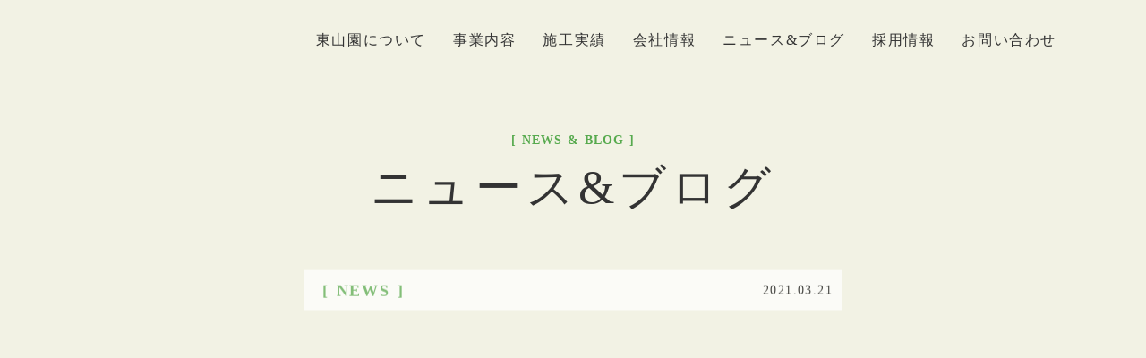

--- FILE ---
content_type: text/html;charset=utf-8
request_url: https://tozanen.jp/news/cp_qDM_3
body_size: 34974
content:
<!DOCTYPE html>
<html lang="ja">
<head><meta charset="utf-8">
<meta name="viewport" content="width=device-width, initial-scale=1">
<title>地域新聞に掲載されました。【記念植樹】  ｜東山園</title>
<link rel="preconnect" href="https://fonts.gstatic.com" crossorigin>
<meta name="generator" content="Studio.Design">
<meta name="robots" content="all">
<meta property="og:site_name" content="東京都青梅市の歴史ある造園業 株式会社東山園">
<meta property="og:title" content="地域新聞に掲載されました。【記念植樹】  ｜東山園">
<meta property="og:image" content="https://storage.googleapis.com/studio-cms-assets/projects/EXaw5PMDOD/s-430x279_webp_bd482fb6-1b94-4e0e-8f54-057b389ba689.png">
<meta property="og:description" content="青梅市立吹上中学校の創立40周年記念に、弊社で桜の木を寄贈させていただきました。“木を植える　それは夢見ることこどもたちの健やかな明日を”谷川俊太郎さん作詞の「木を植える」の歌詞の一節です。 ">
<meta property="og:type" content="website">
<meta name="description" content="青梅市立吹上中学校の創立40周年記念に、弊社で桜の木を寄贈させていただきました。“木を植える　それは夢見ることこどもたちの健やかな明日を”谷川俊太郎さん作詞の「木を植える」の歌詞の一節です。 ">
<meta property="twitter:card" content="summary_large_image">
<meta property="twitter:image" content="https://storage.googleapis.com/studio-cms-assets/projects/EXaw5PMDOD/s-430x279_webp_bd482fb6-1b94-4e0e-8f54-057b389ba689.png">
<meta name="apple-mobile-web-app-title" content="地域新聞に掲載されました。【記念植樹】  ｜東山園">
<meta name="format-detection" content="telephone=no,email=no,address=no">
<meta name="chrome" content="nointentdetection">
<meta name="google-site-verification" content="9RBRdj753jgpiqhdxMg32QykL9Yl73VGVhTcBCNdX-4">
<meta property="og:url" content="/news/cp_qDM_3">
<link rel="icon" type="image/png" href="https://storage.googleapis.com/production-os-assets/assets/5796013a-8780-40bc-96d6-0342bc473084" data-hid="2c9d455">
<link rel="apple-touch-icon" type="image/png" href="https://storage.googleapis.com/production-os-assets/assets/5796013a-8780-40bc-96d6-0342bc473084" data-hid="74ef90c"><link rel="modulepreload" as="script" crossorigin href="/_nuxt/entry.85c64938.js"><link rel="preload" as="style" href="/_nuxt/entry.9a6b5db2.css"><link rel="prefetch" as="image" type="image/svg+xml" href="/_nuxt/close_circle.c7480f3c.svg"><link rel="prefetch" as="image" type="image/svg+xml" href="/_nuxt/round_check.0ebac23f.svg"><link rel="prefetch" as="script" crossorigin href="/_nuxt/LottieRenderer.4a1d5934.js"><link rel="prefetch" as="script" crossorigin href="/_nuxt/error-404.ac691d6d.js"><link rel="prefetch" as="script" crossorigin href="/_nuxt/error-500.c2139f6a.js"><link rel="stylesheet" href="/_nuxt/entry.9a6b5db2.css"><style>.page-enter-active{transition:.6s cubic-bezier(.4,.4,0,1)}.page-leave-active{transition:.3s cubic-bezier(.4,.4,0,1)}.page-enter-from,.page-leave-to{opacity:0}</style><style>:root{--rebranding-loading-bg:#e5e5e5;--rebranding-loading-bar:#222}</style><style>.app[data-v-d12de11f]{align-items:center;flex-direction:column;height:100%;justify-content:center;width:100%}.title[data-v-d12de11f]{font-size:34px;font-weight:300;letter-spacing:2.45px;line-height:30px;margin:30px}</style><style>.LoadMoreAnnouncer[data-v-4f7a7294]{height:1px;margin:-1px;overflow:hidden;padding:0;position:absolute;width:1px;clip:rect(0,0,0,0);border-width:0;white-space:nowrap}</style><style>.TitleAnnouncer[data-v-1a8a037a]{height:1px;margin:-1px;overflow:hidden;padding:0;position:absolute;width:1px;clip:rect(0,0,0,0);border-width:0;white-space:nowrap}</style><style>.publish-studio-style[data-v-5820d031]{transition:.4s cubic-bezier(.4,.4,0,1)}</style><style>.product-font-style[data-v-ed93fc7d]{transition:.4s cubic-bezier(.4,.4,0,1)}</style><style>/*! * Font Awesome Free 6.4.2 by @fontawesome - https://fontawesome.com * License - https://fontawesome.com/license/free (Icons: CC BY 4.0, Fonts: SIL OFL 1.1, Code: MIT License) * Copyright 2023 Fonticons, Inc. */.fa-brands,.fa-solid{-moz-osx-font-smoothing:grayscale;-webkit-font-smoothing:antialiased;--fa-display:inline-flex;align-items:center;display:var(--fa-display,inline-block);font-style:normal;font-variant:normal;justify-content:center;line-height:1;text-rendering:auto}.fa-solid{font-family:Font Awesome\ 6 Free;font-weight:900}.fa-brands{font-family:Font Awesome\ 6 Brands;font-weight:400}:host,:root{--fa-style-family-classic:"Font Awesome 6 Free";--fa-font-solid:normal 900 1em/1 "Font Awesome 6 Free";--fa-style-family-brands:"Font Awesome 6 Brands";--fa-font-brands:normal 400 1em/1 "Font Awesome 6 Brands"}@font-face{font-display:block;font-family:Font Awesome\ 6 Free;font-style:normal;font-weight:900;src:url(https://storage.googleapis.com/production-os-assets/assets/fontawesome/1629704621943/6.4.2/webfonts/fa-solid-900.woff2) format("woff2"),url(https://storage.googleapis.com/production-os-assets/assets/fontawesome/1629704621943/6.4.2/webfonts/fa-solid-900.ttf) format("truetype")}@font-face{font-display:block;font-family:Font Awesome\ 6 Brands;font-style:normal;font-weight:400;src:url(https://storage.googleapis.com/production-os-assets/assets/fontawesome/1629704621943/6.4.2/webfonts/fa-brands-400.woff2) format("woff2"),url(https://storage.googleapis.com/production-os-assets/assets/fontawesome/1629704621943/6.4.2/webfonts/fa-brands-400.ttf) format("truetype")}</style><style>.spinner[data-v-36413753]{animation:loading-spin-36413753 1s linear infinite;height:16px;pointer-events:none;width:16px}.spinner[data-v-36413753]:before{border-bottom:2px solid transparent;border-right:2px solid transparent;border-color:transparent currentcolor currentcolor transparent;border-style:solid;border-width:2px;opacity:.2}.spinner[data-v-36413753]:after,.spinner[data-v-36413753]:before{border-radius:50%;box-sizing:border-box;content:"";height:100%;position:absolute;width:100%}.spinner[data-v-36413753]:after{border-left:2px solid transparent;border-top:2px solid transparent;border-color:currentcolor transparent transparent currentcolor;border-style:solid;border-width:2px;opacity:1}@keyframes loading-spin-36413753{0%{transform:rotate(0deg)}to{transform:rotate(1turn)}}</style><style>@font-face{font-family:grandam;font-style:normal;font-weight:400;src:url(https://storage.googleapis.com/studio-front/fonts/grandam.ttf) format("truetype")}@font-face{font-family:Material Icons;font-style:normal;font-weight:400;src:url(https://storage.googleapis.com/production-os-assets/assets/material-icons/1629704621943/MaterialIcons-Regular.eot);src:local("Material Icons"),local("MaterialIcons-Regular"),url(https://storage.googleapis.com/production-os-assets/assets/material-icons/1629704621943/MaterialIcons-Regular.woff2) format("woff2"),url(https://storage.googleapis.com/production-os-assets/assets/material-icons/1629704621943/MaterialIcons-Regular.woff) format("woff"),url(https://storage.googleapis.com/production-os-assets/assets/material-icons/1629704621943/MaterialIcons-Regular.ttf) format("truetype")}.StudioCanvas{display:flex;height:auto;min-height:100dvh}.StudioCanvas>.sd{min-height:100dvh;overflow:clip}a,abbr,address,article,aside,audio,b,blockquote,body,button,canvas,caption,cite,code,dd,del,details,dfn,div,dl,dt,em,fieldset,figcaption,figure,footer,form,h1,h2,h3,h4,h5,h6,header,hgroup,html,i,iframe,img,input,ins,kbd,label,legend,li,main,mark,menu,nav,object,ol,p,pre,q,samp,section,select,small,span,strong,sub,summary,sup,table,tbody,td,textarea,tfoot,th,thead,time,tr,ul,var,video{border:0;font-family:sans-serif;line-height:1;list-style:none;margin:0;padding:0;text-decoration:none;-webkit-font-smoothing:antialiased;-webkit-backface-visibility:hidden;box-sizing:border-box;color:#333;transition:.3s cubic-bezier(.4,.4,0,1);word-spacing:1px}a:focus:not(:focus-visible),button:focus:not(:focus-visible),summary:focus:not(:focus-visible){outline:none}nav ul{list-style:none}blockquote,q{quotes:none}blockquote:after,blockquote:before,q:after,q:before{content:none}a,button{background:transparent;font-size:100%;margin:0;padding:0;vertical-align:baseline}ins{text-decoration:none}ins,mark{background-color:#ff9;color:#000}mark{font-style:italic;font-weight:700}del{text-decoration:line-through}abbr[title],dfn[title]{border-bottom:1px dotted;cursor:help}table{border-collapse:collapse;border-spacing:0}hr{border:0;border-top:1px solid #ccc;display:block;height:1px;margin:1em 0;padding:0}input,select{vertical-align:middle}textarea{resize:none}.clearfix:after{clear:both;content:"";display:block}[slot=after] button{overflow-anchor:none}</style><style>.sd{flex-wrap:nowrap;max-width:100%;pointer-events:all;z-index:0;-webkit-overflow-scrolling:touch;align-content:center;align-items:center;display:flex;flex:none;flex-direction:column;position:relative}.sd::-webkit-scrollbar{display:none}.sd,.sd.richText *{transition-property:all,--g-angle,--g-color-0,--g-position-0,--g-color-1,--g-position-1,--g-color-2,--g-position-2,--g-color-3,--g-position-3,--g-color-4,--g-position-4,--g-color-5,--g-position-5,--g-color-6,--g-position-6,--g-color-7,--g-position-7,--g-color-8,--g-position-8,--g-color-9,--g-position-9,--g-color-10,--g-position-10,--g-color-11,--g-position-11}input.sd,textarea.sd{align-content:normal}.sd[tabindex]:focus{outline:none}.sd[tabindex]:focus-visible{outline:1px solid;outline-color:Highlight;outline-color:-webkit-focus-ring-color}input[type=email],input[type=tel],input[type=text],select,textarea{-webkit-appearance:none}select{cursor:pointer}.frame{display:block;overflow:hidden}.frame>iframe{height:100%;width:100%}.frame .formrun-embed>iframe:not(:first-child){display:none!important}.image{position:relative}.image:before{background-position:50%;background-size:cover;border-radius:inherit;content:"";height:100%;left:0;pointer-events:none;position:absolute;top:0;transition:inherit;width:100%;z-index:-2}.sd.file{cursor:pointer;flex-direction:row;outline:2px solid transparent;outline-offset:-1px;overflow-wrap:anywhere;word-break:break-word}.sd.file:focus-within{outline-color:Highlight;outline-color:-webkit-focus-ring-color}.file>input[type=file]{opacity:0;pointer-events:none;position:absolute}.sd.text,.sd:where(.icon){align-content:center;align-items:center;display:flex;flex-direction:row;justify-content:center;overflow:visible;overflow-wrap:anywhere;word-break:break-word}.sd:where(.icon.fa){display:inline-flex}.material-icons{align-items:center;display:inline-flex;font-family:Material Icons;font-size:24px;font-style:normal;font-weight:400;justify-content:center;letter-spacing:normal;line-height:1;text-transform:none;white-space:nowrap;word-wrap:normal;direction:ltr;text-rendering:optimizeLegibility;-webkit-font-smoothing:antialiased}.sd:where(.icon.material-symbols){align-items:center;display:flex;font-style:normal;font-variation-settings:"FILL" var(--symbol-fill,0),"wght" var(--symbol-weight,400);justify-content:center;min-height:1em;min-width:1em}.sd.material-symbols-outlined{font-family:Material Symbols Outlined}.sd.material-symbols-rounded{font-family:Material Symbols Rounded}.sd.material-symbols-sharp{font-family:Material Symbols Sharp}.sd.material-symbols-weight-100{--symbol-weight:100}.sd.material-symbols-weight-200{--symbol-weight:200}.sd.material-symbols-weight-300{--symbol-weight:300}.sd.material-symbols-weight-400{--symbol-weight:400}.sd.material-symbols-weight-500{--symbol-weight:500}.sd.material-symbols-weight-600{--symbol-weight:600}.sd.material-symbols-weight-700{--symbol-weight:700}.sd.material-symbols-fill{--symbol-fill:1}a,a.icon,a.text{-webkit-tap-highlight-color:rgba(0,0,0,.15)}.fixed{z-index:2}.sticky{z-index:1}.button{transition:.4s cubic-bezier(.4,.4,0,1)}.button,.link{cursor:pointer}.submitLoading{opacity:.5!important;pointer-events:none!important}.richText{display:block;word-break:break-word}.richText [data-thread],.richText a,.richText blockquote,.richText em,.richText h1,.richText h2,.richText h3,.richText h4,.richText li,.richText ol,.richText p,.richText p>code,.richText pre,.richText pre>code,.richText s,.richText strong,.richText table tbody,.richText table tbody tr,.richText table tbody tr>td,.richText table tbody tr>th,.richText u,.richText ul{backface-visibility:visible;color:inherit;font-family:inherit;font-size:inherit;font-style:inherit;font-weight:inherit;letter-spacing:inherit;line-height:inherit;text-align:inherit}.richText p{display:block;margin:10px 0}.richText>p{min-height:1em}.richText img,.richText video{height:auto;max-width:100%;vertical-align:bottom}.richText h1{display:block;font-size:3em;font-weight:700;margin:20px 0}.richText h2{font-size:2em}.richText h2,.richText h3{display:block;font-weight:700;margin:10px 0}.richText h3{font-size:1em}.richText h4,.richText h5{font-weight:600}.richText h4,.richText h5,.richText h6{display:block;font-size:1em;margin:10px 0}.richText h6{font-weight:500}.richText [data-type=table]{overflow-x:auto}.richText [data-type=table] p{white-space:pre-line;word-break:break-all}.richText table{border:1px solid #f2f2f2;border-collapse:collapse;border-spacing:unset;color:#1a1a1a;font-size:14px;line-height:1.4;margin:10px 0;table-layout:auto}.richText table tr th{background:hsla(0,0%,96%,.5)}.richText table tr td,.richText table tr th{border:1px solid #f2f2f2;max-width:240px;min-width:100px;padding:12px}.richText table tr td p,.richText table tr th p{margin:0}.richText blockquote{border-left:3px solid rgba(0,0,0,.15);font-style:italic;margin:10px 0;padding:10px 15px}.richText [data-type=embed_code]{margin:20px 0;position:relative}.richText [data-type=embed_code]>.height-adjuster>.wrapper{position:relative}.richText [data-type=embed_code]>.height-adjuster>.wrapper[style*=padding-top] iframe{height:100%;left:0;position:absolute;top:0;width:100%}.richText [data-type=embed_code][data-embed-sandbox=true]{display:block;overflow:hidden}.richText [data-type=embed_code][data-embed-code-type=instagram]>.height-adjuster>.wrapper[style*=padding-top]{padding-top:100%}.richText [data-type=embed_code][data-embed-code-type=instagram]>.height-adjuster>.wrapper[style*=padding-top] blockquote{height:100%;left:0;overflow:hidden;position:absolute;top:0;width:100%}.richText [data-type=embed_code][data-embed-code-type=codepen]>.height-adjuster>.wrapper{padding-top:50%}.richText [data-type=embed_code][data-embed-code-type=codepen]>.height-adjuster>.wrapper iframe{height:100%;left:0;position:absolute;top:0;width:100%}.richText [data-type=embed_code][data-embed-code-type=slideshare]>.height-adjuster>.wrapper{padding-top:56.25%}.richText [data-type=embed_code][data-embed-code-type=slideshare]>.height-adjuster>.wrapper iframe{height:100%;left:0;position:absolute;top:0;width:100%}.richText [data-type=embed_code][data-embed-code-type=speakerdeck]>.height-adjuster>.wrapper{padding-top:56.25%}.richText [data-type=embed_code][data-embed-code-type=speakerdeck]>.height-adjuster>.wrapper iframe{height:100%;left:0;position:absolute;top:0;width:100%}.richText [data-type=embed_code][data-embed-code-type=snapwidget]>.height-adjuster>.wrapper{padding-top:30%}.richText [data-type=embed_code][data-embed-code-type=snapwidget]>.height-adjuster>.wrapper iframe{height:100%;left:0;position:absolute;top:0;width:100%}.richText [data-type=embed_code][data-embed-code-type=firework]>.height-adjuster>.wrapper fw-embed-feed{-webkit-user-select:none;-moz-user-select:none;user-select:none}.richText [data-type=embed_code_empty]{display:none}.richText ul{margin:0 0 0 20px}.richText ul li{list-style:disc;margin:10px 0}.richText ul li p{margin:0}.richText ol{margin:0 0 0 20px}.richText ol li{list-style:decimal;margin:10px 0}.richText ol li p{margin:0}.richText hr{border-top:1px solid #ccc;margin:10px 0}.richText p>code{background:#eee;border:1px solid rgba(0,0,0,.1);border-radius:6px;display:inline;margin:2px;padding:0 5px}.richText pre{background:#eee;border-radius:6px;font-family:Menlo,Monaco,Courier New,monospace;margin:20px 0;padding:25px 35px;white-space:pre-wrap}.richText pre code{border:none;padding:0}.richText strong{color:inherit;display:inline;font-family:inherit;font-weight:900}.richText em{font-style:italic}.richText a,.richText u{text-decoration:underline}.richText a{color:#007cff;display:inline}.richText s{text-decoration:line-through}.richText [data-type=table_of_contents]{background-color:#f5f5f5;border-radius:2px;color:#616161;font-size:16px;list-style:none;margin:0;padding:24px 24px 8px;text-decoration:underline}.richText [data-type=table_of_contents] .toc_list{margin:0}.richText [data-type=table_of_contents] .toc_item{color:currentColor;font-size:inherit!important;font-weight:inherit;list-style:none}.richText [data-type=table_of_contents] .toc_item>a{border:none;color:currentColor;font-size:inherit!important;font-weight:inherit;text-decoration:none}.richText [data-type=table_of_contents] .toc_item>a:hover{opacity:.7}.richText [data-type=table_of_contents] .toc_item--1{margin:0 0 16px}.richText [data-type=table_of_contents] .toc_item--2{margin:0 0 16px;padding-left:2rem}.richText [data-type=table_of_contents] .toc_item--3{margin:0 0 16px;padding-left:4rem}.sd.section{align-content:center!important;align-items:center!important;flex-direction:column!important;flex-wrap:nowrap!important;height:auto!important;max-width:100%!important;padding:0!important;width:100%!important}.sd.section-inner{position:static!important}@property --g-angle{syntax:"<angle>";inherits:false;initial-value:180deg}@property --g-color-0{syntax:"<color>";inherits:false;initial-value:transparent}@property --g-position-0{syntax:"<percentage>";inherits:false;initial-value:.01%}@property --g-color-1{syntax:"<color>";inherits:false;initial-value:transparent}@property --g-position-1{syntax:"<percentage>";inherits:false;initial-value:100%}@property --g-color-2{syntax:"<color>";inherits:false;initial-value:transparent}@property --g-position-2{syntax:"<percentage>";inherits:false;initial-value:100%}@property --g-color-3{syntax:"<color>";inherits:false;initial-value:transparent}@property --g-position-3{syntax:"<percentage>";inherits:false;initial-value:100%}@property --g-color-4{syntax:"<color>";inherits:false;initial-value:transparent}@property --g-position-4{syntax:"<percentage>";inherits:false;initial-value:100%}@property --g-color-5{syntax:"<color>";inherits:false;initial-value:transparent}@property --g-position-5{syntax:"<percentage>";inherits:false;initial-value:100%}@property --g-color-6{syntax:"<color>";inherits:false;initial-value:transparent}@property --g-position-6{syntax:"<percentage>";inherits:false;initial-value:100%}@property --g-color-7{syntax:"<color>";inherits:false;initial-value:transparent}@property --g-position-7{syntax:"<percentage>";inherits:false;initial-value:100%}@property --g-color-8{syntax:"<color>";inherits:false;initial-value:transparent}@property --g-position-8{syntax:"<percentage>";inherits:false;initial-value:100%}@property --g-color-9{syntax:"<color>";inherits:false;initial-value:transparent}@property --g-position-9{syntax:"<percentage>";inherits:false;initial-value:100%}@property --g-color-10{syntax:"<color>";inherits:false;initial-value:transparent}@property --g-position-10{syntax:"<percentage>";inherits:false;initial-value:100%}@property --g-color-11{syntax:"<color>";inherits:false;initial-value:transparent}@property --g-position-11{syntax:"<percentage>";inherits:false;initial-value:100%}</style><style>.snackbar[data-v-e23c1c77]{align-items:center;background:#fff;border:1px solid #ededed;border-radius:6px;box-shadow:0 16px 48px -8px rgba(0,0,0,.08),0 10px 25px -5px rgba(0,0,0,.11);display:flex;flex-direction:row;gap:8px;justify-content:space-between;left:50%;max-width:90vw;padding:16px 20px;position:fixed;top:32px;transform:translateX(-50%);-webkit-user-select:none;-moz-user-select:none;user-select:none;width:480px;z-index:9999}.snackbar.v-enter-active[data-v-e23c1c77],.snackbar.v-leave-active[data-v-e23c1c77]{transition:.4s cubic-bezier(.4,.4,0,1)}.snackbar.v-enter-from[data-v-e23c1c77],.snackbar.v-leave-to[data-v-e23c1c77]{opacity:0;transform:translate(-50%,-10px)}.snackbar .convey[data-v-e23c1c77]{align-items:center;display:flex;flex-direction:row;gap:8px;padding:0}.snackbar .convey .icon[data-v-e23c1c77]{background-position:50%;background-repeat:no-repeat;flex-shrink:0;height:24px;width:24px}.snackbar .convey .message[data-v-e23c1c77]{font-size:14px;font-style:normal;font-weight:400;line-height:20px;white-space:pre-line}.snackbar .convey.error .icon[data-v-e23c1c77]{background-image:url(/_nuxt/close_circle.c7480f3c.svg)}.snackbar .convey.error .message[data-v-e23c1c77]{color:#f84f65}.snackbar .convey.success .icon[data-v-e23c1c77]{background-image:url(/_nuxt/round_check.0ebac23f.svg)}.snackbar .convey.success .message[data-v-e23c1c77]{color:#111}.snackbar .button[data-v-e23c1c77]{align-items:center;border-radius:40px;color:#4b9cfb;display:flex;flex-shrink:0;font-family:Inter;font-size:12px;font-style:normal;font-weight:700;justify-content:center;line-height:16px;padding:4px 8px}.snackbar .button[data-v-e23c1c77]:hover{background:#f5f5f5}</style><style>a[data-v-757b86f2]{align-items:center;border-radius:4px;bottom:20px;height:20px;justify-content:center;left:20px;perspective:300px;position:fixed;transition:0s linear;width:84px;z-index:2000}@media (hover:hover){a[data-v-757b86f2]{transition:.4s cubic-bezier(.4,.4,0,1);will-change:width,height}a[data-v-757b86f2]:hover{height:32px;width:200px}}[data-v-757b86f2] .custom-fill path{fill:var(--03ccd9fe)}.fade-enter-active[data-v-757b86f2],.fade-leave-active[data-v-757b86f2]{position:absolute;transform:translateZ(0);transition:opacity .3s cubic-bezier(.4,.4,0,1);will-change:opacity,transform}.fade-enter-from[data-v-757b86f2],.fade-leave-to[data-v-757b86f2]{opacity:0}</style><style>.design-canvas__modal{height:100%;pointer-events:none;position:fixed;transition:none;width:100%;z-index:2}.design-canvas__modal:focus{outline:none}.design-canvas__modal.v-enter-active .studio-canvas,.design-canvas__modal.v-leave-active,.design-canvas__modal.v-leave-active .studio-canvas{transition:.4s cubic-bezier(.4,.4,0,1)}.design-canvas__modal.v-enter-active .studio-canvas *,.design-canvas__modal.v-leave-active .studio-canvas *{transition:none!important}.design-canvas__modal.isNone{transition:none}.design-canvas__modal .design-canvas__modal__base{height:100%;left:0;pointer-events:auto;position:fixed;top:0;transition:.4s cubic-bezier(.4,.4,0,1);width:100%;z-index:-1}.design-canvas__modal .studio-canvas{height:100%;pointer-events:none}.design-canvas__modal .studio-canvas>*{background:none!important;pointer-events:none}</style></head>
<body ><div id="__nuxt"><div><span></span><!----><!----></div></div><script type="application/json" id="__NUXT_DATA__" data-ssr="true">[["Reactive",1],{"data":2,"state":41,"_errors":42,"serverRendered":44,"path":45,"pinia":46},{"dynamicDatanews/cp_qDM_3":3},{"cover":4,"title":5,"body":6,"slug":7,"Xnfjk34V":8,"_meta":27,"_filter":38,"id":40},"https://storage.googleapis.com/studio-cms-assets/projects/EXaw5PMDOD/s-430x279_webp_bd482fb6-1b94-4e0e-8f54-057b389ba689.png","地域新聞に掲載されました。【記念植樹】","\u003Cp data-uid=\"fPE8fKCs\" data-time=\"1686288675945\">青梅市立吹上中学校の創立40周年記念に、弊社で桜の木を寄贈させていただきました。\u003C/p>\u003Cp data-uid=\"NokYqVjQ\" data-time=\"1689583806869\">“木を植える　それは夢見ることこどもたちの健やかな明日を”\u003C/p>\u003Cp data-uid=\"DKd57TnT\" data-time=\"1686288675946\">谷川俊太郎さん作詞の「木を植える」の歌詞の一節です。\u003C/p>\u003Cfigure data-uid=\"zrA_44tx\" data-time=\"1689302330095\" data-thread=\"\" style=\"text-align: \">\u003Cimg src=\"https://storage.googleapis.com/studio-cms-assets/projects/EXaw5PMDOD/s-1108x1478_v-fms_webp_8072570e-abf9-45b2-8d7c-32689c8895bc.jpg\" alt=\"\" width=\"\" height=\"\">\u003Cfigcaption>\u003C/figcaption>\u003C/figure>","cp_qDM_3",[9],{"title":10,"slug":11,"_meta":12,"_filter":25,"id":26},"[ NEWS ]","bN91ugjF",{"project":13,"publishedAt":15,"createdAt":16,"order":17,"publishType":18,"schema":19,"uid":23,"updatedAt":24},{"id":14},"bwdGV5Qxau8WHF6rAgEl",["Date","2023-06-09T05:53:17.000Z"],["Date","2023-06-09T05:53:03.000Z"],-1,"change",{"id":20,"key":21,"postType":22},"xryCdt4UO3RGpwkcBAmg","KyigKF_a","blank","Vt5R5i9I",["Date","2023-06-23T07:39:00.000Z"],[],"tLG2DWJexVnrizal4s0K",{"project":28,"publishedAt":29,"createdAt":30,"order":31,"publishType":18,"schema":32,"uid":36,"updatedAt":37},{"id":14},["Date","2021-03-21T15:00:00.000Z"],["Date","2023-06-09T05:08:52.000Z"],3,{"id":33,"key":34,"postType":35},"XAGlGqmrFDPKKUUSZ81X","ZWCfvLDf","post","U_dleuxY",["Date","2023-07-17T08:50:07.000Z"],[39],"Xnfjk34V:Vt5R5i9I","kvECP0fY39d3HKmZDveq",{},{"dynamicDatanews/cp_qDM_3":43},null,true,"/news/cp_qDM_3",{"cmsContentStore":47,"indexStore":51,"projectStore":54,"productStore":77,"pageHeadStore":359},{"listContentsMap":48,"contentMap":49},["Map"],["Map",50,3],"ZWCfvLDf/cp_qDM_3",{"routeType":52,"host":53},"publish","tozanen.jp",{"project":55},{"id":56,"name":57,"type":58,"customDomain":59,"iconImage":59,"coverImage":60,"displayBadge":61,"integrations":62,"snapshot_path":75,"snapshot_id":76,"recaptchaSiteKey":-1},"EXaw5PMDOD","tozanen","web","","https://storage.googleapis.com/production-os-assets/assets/ceae5c19-6bed-4341-af4d-a0b26ff7762a",false,[63,66,69,72],{"integration_name":64,"code":65},"google-analytics","UA-200683611-4",{"integration_name":67,"code":68},"google-tag-manager","GTM-584LR3P",{"integration_name":70,"code":71},"search-console","9RBRdj753jgpiqhdxMg32QykL9Yl73VGVhTcBCNdX-4",{"integration_name":73,"code":74},"typesquare","unused","https://storage.googleapis.com/studio-publish/projects/EXaw5PMDOD/RO3lk63jqD/","RO3lk63jqD",{"product":78,"isLoaded":44,"selectedModalIds":356,"redirectPage":43,"isInitializedRSS":61,"pageViewMap":357,"symbolViewMap":358},{"breakPoints":79,"colors":89,"fonts":90,"head":157,"info":163,"pages":170,"resources":296,"symbols":299,"style":307,"styleVars":309,"enablePassword":61,"classes":352,"publishedUid":355},[80,83,86],{"maxWidth":81,"name":82},540,"mobile",{"maxWidth":84,"name":85},960,"tablet",{"maxWidth":87,"name":88},1140,"small",[],[91,108,110,116,118,128,130,132,134,136,138,144,148,153],{"family":92,"subsets":93,"variants":96,"vendor":107},"Lato",[94,95],"latin","latin-ext",[97,98,99,100,101,102,103,104,105,106],"100","100italic","300","300italic","regular","italic","700","700italic","900","900italic","google",{"family":109,"vendor":73},"A1明朝",{"family":111,"subsets":112,"variants":114,"vendor":107},"Noto Sans JP",[113,94],"japanese",[97,99,101,115,103,105],"500",{"family":117,"vendor":73},"A1ゴシック M JIS2004",{"family":119,"subsets":120,"variants":126,"vendor":107},"Roboto",[121,122,123,124,94,95,125],"cyrillic","cyrillic-ext","greek","greek-ext","vietnamese",[97,98,99,100,101,102,115,127,103,104,105,106],"500italic",{"family":129,"vendor":73},"ヒラギノUD角ゴ W5 JIS2004",{"family":131,"vendor":73},"ヒラギノUD角ゴ W6 JIS2004",{"family":133,"vendor":73},"A1ゴシック R JIS2004",{"family":135,"vendor":73},"A1ゴシック B JIS2004",{"family":137,"vendor":73},"ヒラギノUD角ゴ W4 JIS2004",{"family":139,"subsets":140,"variants":141,"vendor":107},"Shippori Mincho",[113,94,95],[101,115,142,103,143],"600","800",{"family":145,"subsets":146,"variants":147,"vendor":107},"Shippori Antique B1",[113,94,95],[101],{"family":149,"subsets":150,"variants":151,"vendor":107},"Noto Serif JP",[113,94],[152,99,101,115,142,103,105],"200",{"family":154,"subsets":155,"variants":156,"vendor":107},"Shippori Antique",[113,94,95],[101],{"favicon":158,"lang":159,"meta":160,"title":162},"https://storage.googleapis.com/production-os-assets/assets/5796013a-8780-40bc-96d6-0342bc473084","ja",{"description":161,"og:image":59},"創業70年以上の歴史を持つ(株)東山園は公園築造工事、緑地管理、土木、樹木管理等の公共工事を行う造園会社です。 又 企業、教育施設、個人庭の手入れ等 民間工事にも携わっております。 お客様のご要望に合わせ、空間づくりのご提案をいたします。","東京都青梅市の歴史ある造園業 株式会社東山園",{"baseWidth":164,"created_at":165,"screen":166,"type":58,"updated_at":168,"version":169},1280,1518591100346,{"baseWidth":164,"height":167,"isAutoHeight":61,"width":164,"workingState":61},600,1518792996878,"4.1.7",[171,184,192,200,208,216,224,231,238,244,250,257,262,274,281,290],{"head":172,"id":175,"position":176,"type":178,"uuid":179,"symbolIds":180},{"meta":173,"title":59},{"description":174,"og:image":59},"　","/",{"x":177,"y":177},0,"page","a5ccabc3-343f-4b4b-a47f-7f3c5399494e",[181,182,183],"ec6df4bc-f0a4-4b08-95e5-5fcb2e3b6a78","7fda46bb-d194-494b-bf74-10e20c51e740","177c8490-8e6b-41cb-a32c-7ed9cd8d1a7e",{"head":185,"id":188,"position":189,"type":178,"uuid":190,"symbolIds":191},{"meta":186,"title":187},{"description":59,"og:image":59},"東山園について","about",{"x":177,"y":177},"d2dd4cdf-6cf2-4de7-8edf-887a70a78bdd",[181,182,183],{"head":193,"id":196,"position":197,"type":178,"uuid":198,"symbolIds":199},{"meta":194,"title":195},{"description":59,"og:image":59},"事業案内","service",{"x":177,"y":177},"0637bb8c-e716-4a21-940e-4f5208e7266a",[181,182,183],{"head":201,"id":204,"position":205,"type":178,"uuid":206,"symbolIds":207},{"meta":202,"title":203},{"description":59,"og:image":59},"施工実績","works",{"x":177,"y":177},"66ea2173-5b78-4c07-8f3e-c9c1375c97ef",[181,183],{"head":209,"id":212,"position":213,"type":178,"uuid":214,"symbolIds":215},{"meta":210,"title":211},{"description":59,"og:image":59},"会社情報","company",{"x":177,"y":177},"3f26afcb-deff-4d5b-a398-f1f70db0961b",[181,183],{"head":217,"id":220,"position":221,"type":178,"uuid":222,"symbolIds":223},{"meta":218,"title":219},{"description":59,"og:image":59},"ニュース&ブログ","news",{"x":177,"y":177},"b5554ef2-bcba-4eec-8cc3-e7e57c246f24",[181,183],{"head":225,"id":228,"type":178,"uuid":229,"symbolIds":230},{"meta":226,"title":227},{"description":59,"og:image":59},"採用情報","recruit","5272b71c-ed2c-4875-8ea7-507bd174a518",[181,183],{"head":232,"id":235,"type":178,"uuid":236,"symbolIds":237},{"meta":233,"title":234},{"description":59,"og:image":59},"お問い合わせ","contact","58e814c6-08bf-42ec-a4a0-9868eda9ae6c",[181,183],{"head":239,"id":241,"type":178,"uuid":242,"symbolIds":243},{"meta":240,"title":59},{"description":59,"og:image":59},"history","733e9579-ed6a-41c6-9892-1efee845267c",[],{"head":245,"id":247,"type":178,"uuid":248,"symbolIds":249},{"meta":246,"title":59},{"description":59,"og:image":59},"blog","f1ac1f14-edb7-419c-ba22-b327e48d01db",[],{"head":251,"id":254,"type":178,"uuid":255,"symbolIds":256},{"meta":252,"title":253},{"description":59,"og:image":59},"Thanks","thanks","3105839a-f8aa-455d-8cc8-392c6fddc762",[181,183],{"id":258,"isCookieModal":61,"responsive":44,"type":259,"uuid":260,"symbolIds":261},"menu","modal","65a685c0-340d-4bd3-82ac-27a651c02078",[],{"cmsRequest":263,"head":266,"id":271,"type":178,"uuid":272,"symbolIds":273},{"contentSlug":264,"schemaKey":265},"{{$route.params.slug}}","LRiSwFqY",{"meta":267,"title":270},{"description":268,"og:image":269},"{{qe7jzKGy}} ","{{cover}}","{{title}} ／{{cBKBOhrp}} ｜東山園","works/:slug","dd45d863-df42-4326-8720-52b7d807615f",[181,183],{"cmsRequest":275,"head":277,"id":278,"type":178,"uuid":279,"symbolIds":280},{"contentSlug":264,"schemaKey":276},"bGKuXrPb",{"title":203},"works/category/:slug","e55c279f-1e09-4e7e-872d-c49e2614f81f",[181,183],{"cmsRequest":282,"head":283,"id":287,"type":178,"uuid":288,"symbolIds":289},{"contentSlug":264,"schemaKey":34},{"meta":284,"title":286},{"description":285,"og:image":269},"{{body}} ","{{title}}  ｜東山園","news/:slug","ed046032-d59d-40a9-97ec-4e28848d4787",[181,183],{"cmsRequest":291,"id":293,"type":178,"uuid":294,"symbolIds":295},{"contentSlug":264,"schemaKey":292},"t5rUYmdN","blog/:slug","f2df2b74-eba3-4436-a884-edddf5ffb2ff",[],{"rssList":297,"apiList":298,"cmsProjectId":14},[],[],[300,302,303,304,306],{"uuid":301},"11ec50e2-7e09-4a2e-a8db-fd011aa71f6e",{"uuid":181},{"uuid":183},{"uuid":305},"8bdd6491-29ca-4b02-bdee-fe258ec7556b",{"uuid":182},{"fontFamily":308},[],{"fontFamily":310},[311,313,315,317,320,323,326,329,332,335,338,340,343,346,349],{"key":312,"name":59,"value":92},"8991c727",{"key":314,"name":59,"value":109},"c5a1563d",{"key":316,"name":59,"value":119},"8c930960",{"key":318,"name":59,"value":319},"f1a7f886","'Noto Sans JP'",{"key":321,"name":59,"value":322},"0f91b56d","'A1ゴシック M JIS2004'",{"key":324,"name":59,"value":325},"91a7abc8","'ヒラギノUD角ゴ W5 JIS2004'",{"key":327,"name":59,"value":328},"acae386f","'ヒラギノUD角ゴ W6 JIS2004'",{"key":330,"name":59,"value":331},"269a841b","'A1ゴシック R JIS2004'",{"key":333,"name":59,"value":334},"649fdcaa","'A1ゴシック B JIS2004'",{"key":336,"name":59,"value":337},"7d88a4a1","'ヒラギノUD角ゴ W4 JIS2004'",{"key":339,"name":59,"value":319},"a8858292",{"key":341,"name":59,"value":342},"549312ee","'Shippori Mincho'",{"key":344,"name":59,"value":345},"2d875180","'Shippori Antique B1'",{"key":347,"name":59,"value":348},"71846e4b","'Noto Serif JP'",{"key":350,"name":59,"value":351},"388359c2","'Shippori Antique'",{"typography":353,"motion":354},[],[],"20260120084830",[],{},["Map"],{"googleFontMap":360,"typesquareLoaded":61,"hasCustomFont":61,"materialSymbols":361},["Map"],[]]</script><script>window.__NUXT__={};window.__NUXT__.config={public:{apiBaseUrl:"https://api.studiodesignapp.com/api",cmsApiBaseUrl:"https://api.cms.studiodesignapp.com",previewBaseUrl:"https://preview.studio.site",facebookAppId:"569471266584583",firebaseApiKey:"AIzaSyBkjSUz89vvvl35U-EErvfHXLhsDakoNNg",firebaseProjectId:"studio-7e371",firebaseAuthDomain:"studio-7e371.firebaseapp.com",firebaseDatabaseURL:"https://studio-7e371.firebaseio.com",firebaseStorageBucket:"studio-7e371.appspot.com",firebaseMessagingSenderId:"373326844567",firebaseAppId:"1:389988806345:web:db757f2db74be8b3",studioDomain:".studio.site",studioPublishUrl:"https://storage.googleapis.com/studio-publish",studioPublishIndexUrl:"https://storage.googleapis.com/studio-publish-index",rssApiPath:"https://rss.studiodesignapp.com/rssConverter",embedSandboxDomain:".studioiframesandbox.com",apiProxyUrl:"https://studio-api-proxy-rajzgb4wwq-an.a.run.app",proxyApiBaseUrl:"",isDev:false,fontsApiBaseUrl:"https://fonts.studio.design",jwtCookieName:"jwt_token"},app:{baseURL:"/",buildAssetsDir:"/_nuxt/",cdnURL:""}}</script><script type="module" src="/_nuxt/entry.85c64938.js" crossorigin></script></body>
</html>

--- FILE ---
content_type: image/svg+xml
request_url: https://storage.googleapis.com/studio-design-asset-files/projects/EXaw5PMDOD/s-158x40_0c0cd24e-a059-4e6c-b3f5-8f0e27de7f22.svg
body_size: 6502
content:
<svg id="グループ_2" data-name="グループ 2" xmlns="http://www.w3.org/2000/svg" xmlns:xlink="http://www.w3.org/1999/xlink" width="158" height="40" viewBox="0 0 158 40">
  <defs>
    <clipPath id="clip-path">
      <rect id="長方形_1" data-name="長方形 1" width="158" height="40" fill="none"/>
    </clipPath>
  </defs>
  <g id="グループ_1" data-name="グループ 1" clip-path="url(#clip-path)">
    <path id="パス_1" data-name="パス 1" d="M29.639,7.553a1.682,1.682,0,0,0,0,1.52L41.224,29.1a1.691,1.691,0,0,0,1.319.76h8.074c.483,0,.681-.342.44-.76L34.555.575a.465.465,0,0,0-.88,0Z" transform="translate(-11.181 -0.1)" fill="#92c13d"/>
    <path id="パス_2" data-name="パス 2" d="M48.977,51.308a1.691,1.691,0,0,0-1.319-.76l-23.17,0a1.689,1.689,0,0,0-1.32.76l-4.038,6.976c-.242.418-.045.76.439.76l33,.007c.483,0,.681-.342.44-.76Z" transform="translate(-7.222 -19.247)" fill="#e2e554"/>
    <path id="パス_3" data-name="パス 3" d="M8.616,46.076a1.69,1.69,0,0,0,1.319-.76L21.524,25.292a1.682,1.682,0,0,0,0-1.52l-4.035-6.979a.466.466,0,0,0-.88,0L.1,45.314c-.243.418-.045.76.439.76Z" transform="translate(0 -6.276)" fill="#57aa4e"/>
    <path id="パス_4" data-name="パス 4" d="M95.5,0H92.614V2.146H82.057v1.2H92.614V5.254H83.99V18.2h4.372c-1.87,2.535-3.834,4.884-5.833,7.162h2.4a5,5,0,0,0,1.457-.9c.627-.589,5.758-6.258,5.759-6.259h.472v7.162H95.5V18.2H96s5.132,5.67,5.759,6.259a5,5,0,0,0,1.457.9h2.4c-2-2.277-3.963-4.627-5.833-7.162h4.38V5.254H95.5V3.344h10.58v-1.2H95.5ZM92.614,16.765H86.871V12.448h5.743Zm0-5.755H86.871V6.692h5.743Zm8.66,5.755H95.5V12.448h5.779Zm0-5.755H95.5V6.692h5.779Z" transform="translate(-31.146 0)"/>
    <path id="パス_5" data-name="パス 5" d="M239.237.627H215.259v25.3h24.434L239.7.627Zm-2.425,24.1H218.14V1.825h18.681Z" transform="translate(-81.704 -0.239)"/>
    <path id="パス_6" data-name="パス 6" d="M170.046,24.491h-7.688V0h-2.881V24.491h-7.829V12.546h-2.881V25.687h.141v0h24.018l0-13.144h-2.881Z" transform="translate(-56.466 0)"/>
    <path id="パス_7" data-name="パス 7" d="M238.009,10.06h-6.735V7.188h4.793V5.751h-4.793V3.871h-2.4v1.88h-4.792V7.188h4.792V10.06h-6.736V11.5h15.871Z" transform="translate(-84.315 -1.474)"/>
    <path id="パス_8" data-name="パス 8" d="M236.958,24.213h-2.871l-.751.646c-.287-.372-.574-.744-.856-1.126h3.582V17.056h-1.2v-.008h-9.906v.008h-.895v6.677h1.755c-1.261,1.529-2.32,2.947-3.67,4.321h2.1a3.488,3.488,0,0,0,.983-.545c.15-.126.654-.638,1.24-1.245v3.723h2.4V23.749l.014-.015h.563s4.122,4.554,4.625,5.027a4.023,4.023,0,0,0,1.17.725h1.926q-1.144-1.3-2.262-2.655Zm-10.5-5.728h7.2V22.3h-7.2Z" transform="translate(-84.318 -6.492)"/>
    <path id="パス_9" data-name="パス 9" d="M91.554,50.22v1H87.588v7.9H86.581v-7.9H82.6v-1Z" transform="translate(-31.353 -19.124)"/>
    <path id="パス_10" data-name="パス 10" d="M137.9,50.22h8.95v1.373l-7.806,6.53h7.806v1H137.9V57.751l7.806-6.53H137.9Z" transform="translate(-52.342 -19.124)"/>
    <path id="パス_11" data-name="パス 11" d="M168.485,50.22a1.476,1.476,0,0,1,1.491,1.484v7.42h-1.006V55.872h-6.936v3.253h-1.006V51.7a1.477,1.477,0,0,1,1.491-1.484Zm.485,4.65V51.7a.492.492,0,0,0-.485-.482h-5.967a.492.492,0,0,0-.485.482V54.87Z" transform="translate(-61.119 -19.124)"/>
    <path id="パス_12" data-name="パス 12" d="M192.093,50.22H193.1v8.9H191.72l-6.563-7.767v7.767h-1.006v-8.9h1.379l6.563,7.767Z" transform="translate(-69.896 -19.124)"/>
    <path id="パス_13" data-name="パス 13" d="M223.426,51.222h-7.16v2.944h7.16v1.014h-7.16v2.944h7.16v1H216.14a.879.879,0,0,1-.88-.879V51.1a.878.878,0,0,1,.879-.877h7.288Z" transform="translate(-81.704 -19.124)"/>
    <path id="パス_14" data-name="パス 14" d="M248.176,50.22h1.006v8.9H247.8l-6.563-7.767v7.767h-1.006v-8.9h1.379l6.563,7.767Z" transform="translate(-91.183 -19.124)"/>
    <path id="パス_15" data-name="パス 15" d="M115.552,54.566a1.138,1.138,0,0,1,0,.344v.142a1.16,1.16,0,0,0-.025.243,1,1,0,0,1-.025.231,1.6,1.6,0,0,0-.037.178c-.008.055-.016.115-.025.178-.042.134-.079.264-.112.391a2.672,2.672,0,0,1-.125.368,4.394,4.394,0,0,1-.977,1.446,3.951,3.951,0,0,1-1.573.889c-.091.024-.182.043-.274.059s-.183.035-.274.059a.587.587,0,0,1-.112.012.457.457,0,0,0-.1.012l-.411.036a.6.6,0,0,1-.168.006.828.828,0,0,1-.168-.017.408.408,0,0,0-.119-.006.284.284,0,0,1-.105-.006h-.136a.943.943,0,0,0-.168-.03c-.053,0-.11-.009-.168-.017a1.924,1.924,0,0,0-.243-.053,1.865,1.865,0,0,1-.243-.053l-.249-.095-.249-.1a3.352,3.352,0,0,1-1.25-.883,4.954,4.954,0,0,1-.815-1.31,1.625,1.625,0,0,1-.112-.344,3.715,3.715,0,0,0-.1-.367.131.131,0,0,1-.019-.084.176.176,0,0,0-.019-.095.631.631,0,0,1-.025-.178.736.736,0,0,0-.025-.189.155.155,0,0,1-.019-.1.177.177,0,0,0-.006-.082V54.91a.442.442,0,0,1-.025-.167.435.435,0,0,1,.025-.165v-.154l.038-.427a.437.437,0,0,0,.025-.142.443.443,0,0,1,.024-.142c.033-.126.063-.251.087-.373a1.656,1.656,0,0,1,.112-.35q.1-.225.187-.438a1.929,1.929,0,0,1,.223-.4,4.13,4.13,0,0,1,.821-.924,4,4,0,0,1,1.119-.64,1.716,1.716,0,0,1,.292-.095c.1-.024.21-.051.318-.083a.524.524,0,0,1,.156-.024.52.52,0,0,0,.155-.024c.067-.008.131-.014.193-.018s.126-.01.193-.018a.082.082,0,0,1,.062,0,.082.082,0,0,0,.062,0,4.711,4.711,0,0,1,1.456.16,3.955,3.955,0,0,1,1.1.5c.125.079.244.162.36.25a1.782,1.782,0,0,1,.311.3.339.339,0,0,0,.087.095.321.321,0,0,1,.087.095c.05.063.1.129.15.2s.1.133.136.2a.687.687,0,0,0,.05.1l.062.1a1.56,1.56,0,0,1,.088.142q.1.213.2.451c.017.047.031.092.043.136s.027.089.043.137c.025.079.047.16.068.243s.043.168.069.255a.312.312,0,0,1,.025.119.582.582,0,0,0,.012.118.578.578,0,0,1,.025.167.7.7,0,0,0,.025.178v.071a.3.3,0,0,1,0,.119.193.193,0,0,0,.012.119m-1.169.379a.9.9,0,0,0,0-.415v-.095a.805.805,0,0,0-.007-.107.779.779,0,0,1-.006-.106.22.22,0,0,1-.019-.113.222.222,0,0,0-.019-.113c-.017-.071-.032-.142-.043-.213s-.027-.138-.043-.2q-.062-.165-.106-.314a2.426,2.426,0,0,0-.106-.29,3.066,3.066,0,0,0-.578-.877,2.554,2.554,0,0,0-.864-.6,3.127,3.127,0,0,0-.647-.189,1.662,1.662,0,0,0-.392-.053c-.145,0-.288-.006-.429-.006-.058.007-.114.014-.168.017s-.113.01-.181.018l-.354.089a3.152,3.152,0,0,0-.329.1,2.455,2.455,0,0,0-1.058.782,4.285,4.285,0,0,0-.621,1.2,1.156,1.156,0,0,0-.068.267,2.359,2.359,0,0,1-.057.278.622.622,0,0,0-.012.113.568.568,0,0,1-.012.113.171.171,0,0,0-.019.1.26.26,0,0,1-.006.1v.106a1.752,1.752,0,0,0,0,.427.673.673,0,0,0,.006.089.5.5,0,0,1,.007.089,1.14,1.14,0,0,1,.032.207.934.934,0,0,0,.03.208.219.219,0,0,1,.006.089.14.14,0,0,0,.019.089c.025.088.046.174.062.261a1.058,1.058,0,0,0,.087.261c.041.087.076.172.106.254a1.2,1.2,0,0,0,.117.243c.042.063.082.124.119.183s.076.121.118.184a2.638,2.638,0,0,0,1.008.818,1.527,1.527,0,0,0,.354.142c.12.032.251.067.391.107a.473.473,0,0,0,.162.018.489.489,0,0,1,.162.017.444.444,0,0,0,.168.018c.061,0,.126-.006.193-.006h.123c.042-.007.084-.013.125-.017s.083-.006.125-.006c.115-.024.226-.043.329-.059a1.222,1.222,0,0,0,.292-.083,3.008,3.008,0,0,0,1.039-.652,3.194,3.194,0,0,0,.665-1.007,2.522,2.522,0,0,0,.105-.321q.044-.165.094-.331a.653.653,0,0,0,.032-.149.74.74,0,0,1,.03-.16l.038-.391Z" transform="translate(-40.634 -19.161)"/>
  </g>
</svg>


--- FILE ---
content_type: text/plain; charset=utf-8
request_url: https://analytics.studiodesignapp.com/event
body_size: -227
content:
Message published: 17626253804963084

--- FILE ---
content_type: text/plain
request_url: https://www.google-analytics.com/j/collect?v=1&_v=j102&a=854357332&t=pageview&_s=1&dl=https%3A%2F%2Ftozanen.jp%2Fnews%2Fcp_qDM_3&dp=%2Fnews%2Fcp_qDM_3&ul=en-us%40posix&dt=%E5%9C%B0%E5%9F%9F%E6%96%B0%E8%81%9E%E3%81%AB%E6%8E%B2%E8%BC%89%E3%81%95%E3%82%8C%E3%81%BE%E3%81%97%E3%81%9F%E3%80%82%E3%80%90%E8%A8%98%E5%BF%B5%E6%A4%8D%E6%A8%B9%E3%80%91%C2%A0%C2%A0%EF%BD%9C%E6%9D%B1%E5%B1%B1%E5%9C%92&sr=1280x720&vp=1280x720&_u=YEBAAEABAAAAACACI~&jid=2137189119&gjid=889964273&cid=580504073.1768923840&tid=UA-200683611-4&_gid=980600654.1768923840&_r=1&_slc=1&z=1131087219
body_size: -449
content:
2,cG-9S9J2KKBNR